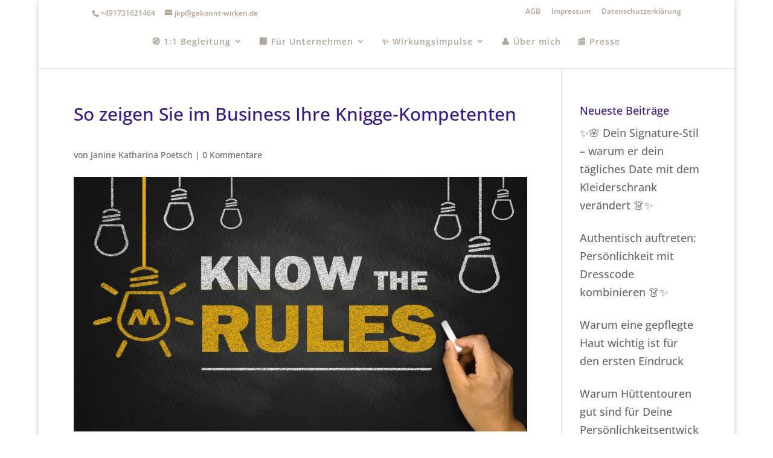

--- FILE ---
content_type: text/css; charset=utf-8
request_url: https://www.gekonnt-wirken.de/wp-content/et-cache/17159/et-core-unified-tb-13986-deferred-17159.min.css?ver=1768845653
body_size: 527
content:
.et_pb_section_0_tb_footer{border-width:2px;border-color:#afa498}.et_pb_section_0_tb_footer.et_pb_section{padding-top:13px;padding-bottom:16px}.et_pb_row_0_tb_footer,.et_pb_row_1_tb_footer{background-color:#FFFFFF}.et_pb_row_0_tb_footer.et_pb_row{padding-top:19px!important;padding-bottom:15px!important;padding-top:19px;padding-bottom:15px}.et_pb_image_0_tb_footer{text-align:center}.et_pb_button_0_tb_footer{width:300px!important}.et_pb_button_0_tb_footer,.et_pb_button_0_tb_footer:after{transition:all 300ms ease 0ms}.et_pb_section_1_tb_footer{border-bottom-color:#afa498}.et_pb_section_1_tb_footer.et_pb_section{padding-top:0px;padding-bottom:0px;margin-bottom:0px;background-color:#eaf1f7!important}.et_pb_row_2_tb_footer{background-color:#eaf1f7}.et_pb_row_2_tb_footer.et_pb_row{padding-top:15px!important;padding-bottom:28px!important;padding-top:15px;padding-bottom:28px}.et_pb_text_1_tb_footer.et_pb_text{color:#FFFFFF!important}@media only screen and (max-width:980px){.et_pb_section_0_tb_footer{border-top-width:2px}.et_pb_image_0_tb_footer .et_pb_image_wrap img{width:auto}body #page-container .et_pb_section .et_pb_button_0_tb_footer:after{display:inline-block;opacity:0}body #page-container .et_pb_section .et_pb_button_0_tb_footer:hover:after{opacity:1}.et_pb_section_1_tb_footer{border-bottom-color:#afa498}}@media only screen and (max-width:767px){.et_pb_section_0_tb_footer{border-top-width:2px}.et_pb_image_0_tb_footer .et_pb_image_wrap img{width:auto}body #page-container .et_pb_section .et_pb_button_0_tb_footer:after{display:inline-block;opacity:0}body #page-container .et_pb_section .et_pb_button_0_tb_footer:hover:after{opacity:1}.et_pb_section_1_tb_footer{border-bottom-color:#afa498}}.et-db #et-boc .et-l .et_pb_section_0-divioverlays_21880.et_pb_section{background-color:rgba(255,255,255,0.79)!important}.et-db #et-boc .et-l .et_pb_row_1-divioverlays_21880{background-color:#ffffff;box-shadow:0px 2px 18px 0px rgba(0,0,0,0.3)}.et-db #et-boc .et-l .et_pb_row_1-divioverlays_21880.et_pb_row{padding-top:3%!important;padding-right:3%!important;padding-bottom:3%!important;padding-left:3%!important;padding-top:3%;padding-right:3%;padding-bottom:3%;padding-left:3%}.et-db #et-boc .et-l .et_pb_image_3-divioverlays_21880{text-align:center}.et-db #et-boc .et-l .et_pb_button_4-divioverlays_21880,.et-db #et-boc .et-l .et_pb_button_4-divioverlays_21880:after{transition:all 300ms ease 0ms}@media only screen and (max-width:980px){.et-db #et-boc .et-l .et_pb_image_3-divioverlays_21880 .et_pb_image_wrap img{width:auto}}@media only screen and (max-width:767px){.et-db #et-boc .et-l .et_pb_image_3-divioverlays_21880 .et_pb_image_wrap img{width:auto}}